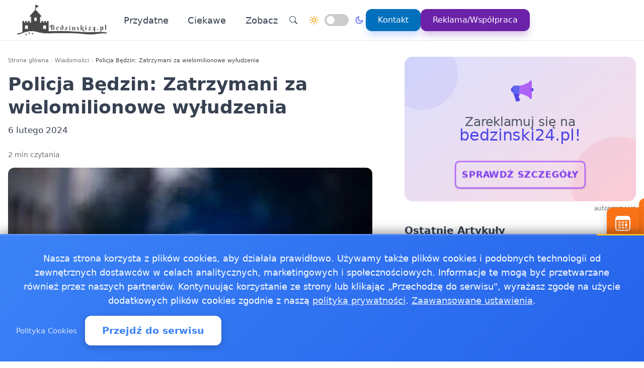

--- FILE ---
content_type: text/html
request_url: https://bedzinski24.pl/20240206596929/policja-bedzin-zatrzymani-za-wielomilionowe-wyludzenia
body_size: 17352
content:
<!doctype html><html lang="pl" dir="ltr" data-theme="light"><head><meta charset="utf-8"><meta name="viewport" content="width=device-width,initial-scale=1"><script>(function(){try{var e,i=window.location&&window.location.search?window.location.search:"",n=window.location&&window.location.hostname?window.location.hostname:"",s=i.indexOf("debug=1")!==-1,o=n.indexOf("staging")!==-1,t=s||o;window.__debug=t,!t&&window.console&&(e=function(){},window.console.log=e,window.console.info=e,window.console.debug=e,window.console.warn=e)}catch{}})()</script><meta name="robots" content="index, follow"><meta property="og:locale" content="pl_PL"><meta property="og:type" content="article"><meta property="og:title" content="Policja Będzin: Zatrzymani za wielomilionowe wyłudzenia"><meta property="og:description" content="Cztery osoby w rękach sprawiedliwości sąd reaguje na gigantyczne oszustwo finansowe. Lokalna społeczność wstrząśnięta działaniami karuzeli finansowej, która wyłudziła ogromne sumy od mieszkańców województwa śląskiego."><meta property="og:image" content="https://bedzinski24.pl/images/policjaimg/webp/105.webp"><meta property="og:image:alt" content="Policja Będzin: Zatrzymani za wielomilionowe wyłudzenia"><meta property="og:image:width" content="720"><meta property="og:image:height" content="445"><meta property="og:url" content="https://bedzinski24.pl/20240206596929/policja-bedzin-zatrzymani-za-wielomilionowe-wyludzenia"><meta property="og:site_name" content="Bedzinski24 - Wiadomości, informacje, aktualności dla Będzina – bedzinski24.pl"><meta property="fb:app_id" content="2240765769726296"><meta property="article:author" content="Redakcja bedzinski24.pl"><meta property="article:published_time" content="2024-02-06T11:31:07+03:00"><meta name="twitter:card" content="summary_large_image"><meta name="twitter:title" content="Policja Będzin: Zatrzymani za wielomilionowe wyłudzenia | Bedzinski24 - Wiadomości, informacje, aktualności dla Będzina – bedzinski24.pl"><meta name="twitter:description" content="Cztery osoby w rękach sprawiedliwości sąd reaguje na gigantyczne oszustwo finansowe. Lokalna społeczność wstrząśnięta działaniami karuzeli finansowej, która wyłudziła ogromne sumy od mieszkańców województwa śląskiego."><meta name="twitter:image" content="https://bedzinski24.pl/images/policjaimg/webp/105.webp"><link rel="canonical" href="https://bedzinski24.pl/20240206596929/policja-bedzin-zatrzymani-za-wielomilionowe-wyludzenia"><script>window.dataLayer=window.dataLayer||[];function gtag(){dataLayer.push(arguments)}window.gtag=gtag,gtag("consent","default",{ad_storage:"denied",analytics_storage:"denied",ad_user_data:"denied",ad_personalization:"denied",wait_for_update:500})</script><title>Policja Będzin: Zatrzymani za wielomilionowe wyłudzenia | Bedzinski24 - Wiadomości, informacje, aktualności dla Będzina – bedzinski24.pl</title>
<meta name="description" content="Cztery osoby w rękach sprawiedliwości sąd reaguje na gigantyczne oszustwo finansowe. Lokalna społeczność wstrząśnięta działaniami karuzeli finansowej, która wyłudziła ogromne sumy od mieszkańców województwa śląskiego."><link rel="preconnect" href="https://fonts.googleapis.com"><link rel="preconnect" href="https://fonts.gstatic.com" crossorigin><link rel="preload" href="https://fonts.googleapis.com/css2?family=Caveat:wght@400..700&display=swap" as="style" onload='this.onload=null,this.rel="stylesheet"'><noscript><link href="https://fonts.googleapis.com/css2?family=Caveat:wght@400..700&display=swap" rel="stylesheet"></noscript><link rel="stylesheet" href="/css/bundle.css"><script defer src="/js/events-calendar.js"></script><link rel="icon" type="image/svg+xml" href="/favicon.svg"><link rel="icon" type="image/x-icon" href="/favicon.ico"><link rel="icon" type="image/png" sizes="16x16" href="/favicon.png"><link rel="icon" type="image/png" sizes="32x32" href="/favicon-32.png"><link rel="icon" type="image/png" sizes="64x64" href="/favicon-64.png"></head><body class="bg-white text-zinc-800 antialiased"><a href="#main-content" class="skip-link sr-only focus:not-sr-only focus:absolute focus:top-4 focus:left-4 bg-blue-600 text-white px-4 py-2 rounded z-50">Przejdź do treści głównej</a><header class="glass-effect border-b sticky top-0 z-50 shadow-lg shadow-blue-500/5 transition-all duration-300"><div class="max-w-7xl mx-auto px-4 md:px-6 lg:px-8"><div class="mobile-header lg:flex items-center h-20"><div class="mobile-left flex items-center lg:hidden"><button class="toggle-button flex items-center p-2 rounded-lg hover:bg-zinc-100 bg-zinc-50 border border-zinc-200" onclick=toggleMenu() data-target="mobileMenu" aria-label="Otwórz menu nawigacyjne"><svg width="20" height="20" fill="currentcolor" viewBox="0 0 16 16"><path fill-rule="evenodd" d="M2.5 12a.5.5.0 01.5-.5h10a.5.5.0 010 1H3a.5.5.0 01-.5-.5zm0-4a.5.5.0 01.5-.5h10a.5.5.0 010 1H3A.5.5.0 012.5 8zm0-4a.5.5.0 01.5-.5h10a.5.5.0 010 1H3A.5.5.0 012.5 4z"/></svg></button></div><div class="mobile-center flex items-center justify-center lg:relative lg:flex-1 lg:justify-start"><a href="https://bedzinski24.pl/" class="flex items-center group"><img src="/logo-bedzinski24.png" alt="Wiadomości Będzin" class="header-logo"></a></div><nav class="hidden lg:flex items-center space-x-6"><a href="/kategorie/przydatne" class="nav-link">Przydatne
</a><a href="/kategorie/ciekawe" class="nav-link">Ciekawe</a><div class="dropdown" style="position:relative"><a href="#" class="nav-link flex items-center">Zobacz<svg class="dropdown-arrow w-4 h-4 ml-1" fill="none" stroke="currentcolor" viewBox="0 0 24 24"><path stroke-linecap="round" stroke-linejoin="round" stroke-width="2" d="M19 9l-7 7-7-7"/></svg></a><div class="dropdown-content"><a href="/20171123106200/jakosc-powietrza-bedzin-sprawdz-powietrze-w-bedzinie" class="dropdown-item" title="Jakość powietrza Będzin - sprawdź powietrze w Będzinie">Jakość powietrza Będzin - sprawdź powietrze w Będzinie
</a><a href="/20180409106206/pogoda-ostrzezenia-meteo-burze-bedzin" class="dropdown-item" title="Pogoda, ostrzeżenia meteo, burze Będzin">Pogoda, ostrzeżenia meteo, burze Będzin
</a><a href="/20181218151888/praca-bedzin" class="dropdown-item" title="Praca Będzin - ogłoszenia pracy w Będzinie">Praca Będzin - ogłoszenia pracy w Będzinie
</a><a href="/20250213598792/gdzie-znalezc-apteke-calodobowa-w-bedzinie-sprawdz-dyzury" class="dropdown-item" title="Gdzie znaleźć aptekę całodobową w Będzinie? Sprawdź dyżury!">Gdzie znaleźć aptekę całodobową w Będzinie? Sprawdź dyżury!
</a><a href="/20241022598606/pszok-bedzin-przewodnik-po-selektywnej-zbiorce-odpadow-w-miescie" class="dropdown-item" title="PSZOK Będzin  przewodnik po selektywnej zbiórce odpadów w mieście">PSZOK Będzin przewodnik po selektywnej zbiórce odpadów w …</a></div></div><div class="flex items-center gap-4 ml-8 pl-8 border-l border-zinc-200"><button class="toggle-button w-10 h-10 rounded-full bg-white hover:bg-zinc-200 flex items-center justify-center" onclick='window.location.href="/search/?q="+encodeURIComponent(document.getElementById("search-input-header")?.value||"")' aria-label="Wyszukaj"><svg width="16" height="16" fill="currentcolor" viewBox="0 0 16 16"><path d="M11.742 10.344a6.5 6.5.0 10-1.397 1.398h-.001c.03.04.062.078.098.115l3.85 3.85a1 1 0 001.415-1.414l-3.85-3.85a1.007 1.007.0 00-.115-.1zM12 6.5a5.5 5.5.0 11-11 0 5.5 5.5.0 0111 0z"/></svg></button><div class="theme-switch-wrapper flex items-center desktop-theme-switch"><span class="theme-switch-icon light-icon"><svg width="18" height="18" viewBox="0 0 24 24" fill="none" stroke="currentcolor" stroke-width="2" stroke-linecap="round" stroke-linejoin="round" class="sun-icon"><circle cx="12" cy="12" r="5"/><line x1="12" y1="1" x2="12" y2="3"/><line x1="12" y1="21" x2="12" y2="23"/><line x1="4.22" y1="4.22" x2="5.64" y2="5.64"/><line x1="18.36" y1="18.36" x2="19.78" y2="19.78"/><line x1="1" y1="12" x2="3" y2="12"/><line x1="21" y1="12" x2="23" y2="12"/><line x1="4.22" y1="19.78" x2="5.64" y2="18.36"/><line x1="18.36" y1="5.64" x2="19.78" y2="4.22"/></svg>
</span><label class="theme-switch mx-2" for="theme-checkbox-desktop"><input type="checkbox" id="theme-checkbox-desktop" class="theme-toggle" aria-label="Przełącz między trybem jasnym a ciemnym" role="switch">
<span class="slider round" aria-hidden="true"></span>
</label><span class="theme-switch-icon dark-icon"><svg width="18" height="18" viewBox="0 0 24 24" fill="none" stroke="currentcolor" stroke-width="2" stroke-linecap="round" stroke-linejoin="round" class="moon-icon"><path d="M21 12.79A9 9 0 1111.21 3 7 7 0 0021 12.79z"/></svg></span></div><a href="/kontakt" class="btn-primary flex items-center space-x-2"><span>Kontakt</span>
</a><a href="/reklama-wspolpraca" class="btn-reklama flex items-center space-x-2"><span>Reklama/Współpraca</span></a></div></nav><div class="mobile-right flex items-center space-x-2 lg:hidden"><a href="https://www.facebook.com/bedzinski24" target="_blank" rel="nofollow noopener external" class="fb-mobile-icon" aria-label="Facebook"><svg viewBox="0 0 24 24" width="20" height="20"><path d="M22 12a10 10 0 10-11.5 9.9v-7h-2v-3h2V9.6c0-2.1 1.3-3.7 3.6-3.7 1 0 2 .08 2 .08v2.2h-1.2c-1.2.0-1.6.75-1.6 1.5V12H16l-.43 3H13.3v7A10 10 0 0022 12z"/></svg>
</a><a href="/wydarzenie/" class="events-mobile-icon" aria-label="Wydarzenia"><svg viewBox="0 0 32 32" width="20" height="20"><g fill="currentcolor"><path d="M7.3 12.2a.7.7.0 01.7-.7h2.8a.7.7.0 01.7.7v2.6a.7.7.0 01-.7.7H8a.7.7.0 01-.7-.7v-2.6zm1 .3v2h2.2v-2H8.3zM8 17a.7.7.0 00-.7.7v2.6a.7.7.0 00.7.7h2.8a.7.7.0 00.7-.7v-2.6a.7.7.0 00-.7-.7H8zm.3 3v-2h2.2v2H8.3zm-1 3.1a.7.7.0 01.7-.7h2.8a.7.7.0 01.7.7v2.6a.7.7.0 01-.7.7H8a.7.7.0 01-.7-.7v-2.6zm1 .3v2h2.2v-2H8.3zm6.3-11.9a.7.7.0 00-.7.7v2.6a.7.7.0 00.7.7h2.8a.7.7.0 00.7-.7v-2.6a.7.7.0 00-.7-.7h-2.8zm.3 3v-2h2.2v2h-2.2zm-1 3.2a.7.7.0 01.7-.7h2.8a.7.7.0 01.7.7v2.6a.7.7.0 01-.7.7h-2.8a.7.7.0 01-.7-.7v-2.6zm1 .3v2h2.2v-2h-2.2zm-.3 4.4a.7.7.0 00-.7.7v2.6a.7.7.0 00.7.7h2.8a.7.7.0 00.7-.7v-2.6a.7.7.0 00-.7-.7h-2.8zm.3 3v-2h2.2v2h-2.2zm5.6-13.2a.7.7.0 01.7-.7H24a.7.7.0 01.7.7v2.6a.7.7.0 01-.7.7h-2.8a.7.7.0 01-.7-.7v-2.6zm1 .3v2h2.2v-2h-2.2zm-.3 9.9a.7.7.0 00-.7.7v2.6a.7.7.0 00.7.7H24a.7.7.0 00.7-.7v-2.6a.7.7.0 00-.7-.7h-2.8zm.3 3v-2h2.2v2h-2.2zm-.3-8.4a.7.7.0 00-.7.7v2.6a.7.7.0 00.7.7H24a.7.7.0 00.7-.7v-2.6A.7.7.0 0024 17h-2.8z"/><path d="M1.003 7A6.2 6.2.0 017.2 1h17.6a6.2 6.2.0 016.197 6H31v17.8A6.2 6.2.0 0124.8 31H7.2A6.2 6.2.0 011 24.8V7h.003zM3 9v15.8A4.2 4.2.0 007.2 29h17.6a4.2 4.2.0 004.2-4.2V9H3z"/></g></svg></a></div></div></div><div id="mobileMenu" class="lg:hidden hidden bg-white border-t dark:bg-gray-800 dark:border-gray-700"><div class="max-w-7xl mx-auto px-4 py-4"><div class="flex items-center justify-center mb-4 pb-4 border-b border-zinc-200 dark:border-zinc-700"><div class="theme-switch-wrapper flex items-center"><span class="theme-switch-icon light-icon text-sm"><svg width="16" height="16" viewBox="0 0 24 24" fill="none" stroke="currentcolor" stroke-width="2" stroke-linecap="round" stroke-linejoin="round" class="sun-icon"><circle cx="12" cy="12" r="5"/><line x1="12" y1="1" x2="12" y2="3"/><line x1="12" y1="21" x2="12" y2="23"/><line x1="4.22" y1="4.22" x2="5.64" y2="5.64"/><line x1="18.36" y1="18.36" x2="19.78" y2="19.78"/><line x1="1" y1="12" x2="3" y2="12"/><line x1="21" y1="12" x2="23" y2="12"/><line x1="4.22" y1="19.78" x2="5.64" y2="18.36"/><line x1="18.36" y1="5.64" x2="19.78" y2="4.22"/></svg>
</span><label class="theme-switch mx-2" for="theme-checkbox-mobile"><input type="checkbox" id="theme-checkbox-mobile" class="theme-toggle" aria-label="Przełącz między trybem jasnym a ciemnym" role="switch">
<span class="slider round" aria-hidden="true"></span>
</label><span class="theme-switch-icon dark-icon text-sm"><svg width="16" height="16" viewBox="0 0 24 24" fill="none" stroke="currentcolor" stroke-width="2" stroke-linecap="round" stroke-linejoin="round" class="moon-icon"><path d="M21 12.79A9 9 0 1111.21 3 7 7 0 0021 12.79z"/></svg></span></div></div><nav class="flex flex-col space-y-2"><a href="/kategorie/przydatne" class="px-4 py-2 rounded-xl text-zinc-700 hover:bg-zinc-100 dark:text-zinc-300 dark:hover:bg-zinc-700">Przydatne
</a><a href="/kategorie/ciekawe" class="px-4 py-2 rounded-xl text-zinc-700 hover:bg-zinc-100 dark:text-zinc-300 dark:hover:bg-zinc-700">Ciekawe</a><div class="dropdown"><a href="#" class="px-4 py-2 rounded-xl text-zinc-700 hover:bg-zinc-100 dark:text-zinc-300 dark:hover:bg-zinc-700 flex items-center justify-between">Zobacz<svg class="dropdown-arrow-mobile w-3 h-3" fill="none" stroke="currentcolor" viewBox="0 0 24 24" style="width:15px"><path stroke-linecap="round" stroke-linejoin="round" stroke-width="2" d="M19 9l-7 7-7-7" style="width:15px;height:1px"/></svg></a><div class="dropdown-content dark:bg-gray-800"><a href="/20171123106200/jakosc-powietrza-bedzin-sprawdz-powietrze-w-bedzinie" class="dropdown-item dark:text-zinc-300 dark:hover:bg-zinc-700" title="Jakość powietrza Będzin - sprawdź powietrze w Będzinie">Jakość powietrza Będzin - sprawdź powietrze w Będzinie
</a><a href="/20180409106206/pogoda-ostrzezenia-meteo-burze-bedzin" class="dropdown-item dark:text-zinc-300 dark:hover:bg-zinc-700" title="Pogoda, ostrzeżenia meteo, burze Będzin">Pogoda, ostrzeżenia meteo, burze Będzin
</a><a href="/20181218151888/praca-bedzin" class="dropdown-item dark:text-zinc-300 dark:hover:bg-zinc-700" title="Praca Będzin - ogłoszenia pracy w Będzinie">Praca Będzin - ogłoszenia pracy w Będzinie
</a><a href="/20250213598792/gdzie-znalezc-apteke-calodobowa-w-bedzinie-sprawdz-dyzury" class="dropdown-item dark:text-zinc-300 dark:hover:bg-zinc-700" title="Gdzie znaleźć aptekę całodobową w Będzinie? Sprawdź dyżury!">Gdzie znaleźć aptekę całodobową w Będzinie? Sprawdź dyżury!
</a><a href="/20241022598606/pszok-bedzin-przewodnik-po-selektywnej-zbiorce-odpadow-w-miescie" class="dropdown-item dark:text-zinc-300 dark:hover:bg-zinc-700" title="PSZOK Będzin  przewodnik po selektywnej zbiórce odpadów w mieście">PSZOK Będzin przewodnik po selektywnej zbiórce odpadów w …</a></div></div><div class="flex flex-col mt-4 pt-4 border-t border-zinc-200 dark:border-zinc-700"><button class="toggle-button w-full px-4 py-2 rounded-xl bg-zinc-100 hover:bg-zinc-200 dark:bg-zinc-700 dark:hover:bg-zinc-600 dark:text-zinc-300 text-left flex items-center mb-2" onclick='window.location.href="/search/"' aria-label="Wyszukaj">
<svg width="16" height="16" fill="currentcolor" viewBox="0 0 16 16" class="mr-2"><path d="M11.742 10.344a6.5 6.5.0 10-1.397 1.398h-.001c.03.04.062.078.098.115l3.85 3.85a1 1 0 001.415-1.414l-3.85-3.85a1.007 1.007.0 00-.115-.1zM12 6.5a5.5 5.5.0 11-11 0 5.5 5.5.0 0111 0z"/></svg>
Wyszukaj
</button>
<a href="/kontakt" class="w-full px-4 py-2 rounded-xl bg-blue-500 text-white hover:bg-blue-600 dark:bg-blue-600 dark:hover:bg-blue-700 text-center mb-2">Kontakt
</a><a href="/reklama-wspolpraca" class="w-full px-4 py-2 rounded-xl bg-purple-600 text-white hover:bg-purple-700 dark:bg-purple-600 dark:hover:bg-purple-700 text-center mt-1">Reklama/Współpraca</a></div></nav></div></div></header><script>function toggleMenu(){const e=document.getElementById("mobileMenu");e&&e.classList.toggle("hidden")}window.addEventListener("resize",function(){const e=document.getElementById("mobileMenu");e&&window.innerWidth>=1030&&e.classList.add("hidden")})</script><main id="main-content" class="container mx-auto px-4 py-8 md:py-12 max-w-7xl"><div class="single-page-layout mb-14"><article class="prose md:prose-lg break-words article-content" style="overflow-wrap:break-word;word-wrap:break-word;word-break:break-word"><header class="not-prose mb-6"><script type="application/ld+json">{"@context":"https://schema.org","@type":"BreadcrumbList","itemListElement":[{"@type":"ListItem","position":1,"name":"Strona główna","item":"https://bedzinski24.pl/"},{"@type":"ListItem","position":2,"name":"Wiadomości","item":"https://bedzinski24.pl/kategorie/news"},{"@type":"ListItem","position":3,"name":"Policja Będzin: Zatrzymani za wielomilionowe wyłudzenia","item":"https://bedzinski24.pl/20240206596929/policja-bedzin-zatrzymani-za-wielomilionowe-wyludzenia"}]}</script><nav aria-label="Breadcrumb" class="seo-breadcrumb"><ol><li><a href="https://bedzinski24.pl/">Strona główna</a></li><li class="seo-breadcrumb-item"><a href="https://bedzinski24.pl/kategorie/news">Wiadomości</a></li><li class="seo-breadcrumb-item"><span class="seo-breadcrumb-current" aria-current="page">Policja Będzin: Zatrzymani za wielomilionowe wyłudzenia</span></li></ol></nav><h1 class="text-4xl font-bold leading-normal title-with-emphasis">Policja Będzin: Zatrzymani za wielomilionowe wyłudzenia</h1><div class="my-2"><time datetime="2024-02-06T11:31:07+03:00">6 lutego 2024</time></div></header><div class="mt-6 text-sm text-zinc-500">2 min czytania</div><figure class="rounded-xl my-4 article-main-image"><img class="rounded-lg w-full max-w-full h-auto" src="/images/policjaimg/webp/105.webp" alt="Policja Będzin: Zatrzymani za wielomilionowe wyłudzenia" width="720" height="450" loading="eager" decoding="async" fetchpriority="high"></figure><div class="mb-6"><p><strong>Cztery osoby w rękach sprawiedliwości sąd reaguje na gigantyczne oszustwo finansowe. Lokalna społeczność wstrząśnięta działaniami karuzeli finansowej, która wyłudziła ogromne sumy od mieszkańców województwa śląskiego. Szokująca sprawność działania grupy przestępczej pod przykrywką doradztwa finansowego.</strong></p><ul><li>Spektakularna akcja policji przeciwko oszustom finansowym.</li><li>Wyłudzenia finansowe na ogromną skalę - straty idące w miliony.</li><li>W organizację przestępstw zamieszana była 46-latka, która podawała się za doradcę finansowego.</li><li>Sądownictwo zastosowało surowe środki zapobiegawcze.</li><li>Zachęta do zgłaszania się potencjalnych pokrzywdzonych przez oszustów finansowych.</li></ul><p>Mieszkańcy województwa śląskiego muszą zmagać się z konsekwencjami działań szczególnie przebiegłej grupy oszustów, która pod pozorem pomnażania oszczędności, wyłudzała od nich pieniądze. W wyniku ostrożnej pracy śledczej będzińskiej komendy, cztery osoby uwikłane w proceder działań o charakterze karuzeli finansowej zostały zatrzymane. Skala oszustwa jest zatrważająca wstępne szacunki wskazują na możliwość strat sięgających kilkudziesięciu milionów złotych.</p><p>Wyłudzenia te, jak wskazują dotychczasowe ustalenia, rozpoczęły się już w 2019 roku. Grupę przestępczą miała kierować 46-letnia doradca finansowy z Sosnowca, która wykorzystując zaufanie ofiar, składała obietnice atrakcyjnych inwestycji. W rzeczywistości, zebrane pieniądze były przekształcane w luksusowe dobra oraz przedmioty utrudniające odzyskanie środków przez pokrzywdzonych.</p><p>Operacja zatrzymania sprawców była skomplikowana i wymagała zaangażowania 24 funkcjonariuszy z różnych pionów, przy wsparciu policyjnych jednostek z Katowic i Częstochowy, a także asysty Krajowej Administracji Skarbowej z Rzeszowa oraz Zakładu Karnego w Wojkowicach z psami tropiącymi. Efektem tych działań było zabezpieczenie dowodów w postaci gotówki, luksusowych samochodów, urządzeń elektronicznych oraz narkotyków.</p><p>Po przedstawieniu sprawy w Prokuraturze Okręgowej w Sosnowcu, podejrzanym postawiono łącznie 20 zarzutów. Sąd Rejonowy w Sosnowcu zastosował przeciwko 46-letniej kobiecie tymczasowe aresztowanie. Pozostali członkowie grupy zostali objęci dozorem, zakazem kontaktów i opuszczania kraju, a wobec jednej z osób zastosowano również poręczenie majątkowe. Za swoje czyny oszuści mogą spędzić w więzieniu nawet 15 lat.</p><p>Ogłaszając informację o zatrzymaniań, służby apelują do wszystkich, którzy mogli paść ofiarą omawianej karuzeli finansowej, aby niezwłocznie zgłaszali się do odpowiednich instytucji. Każdy przypadek może przyczynić się do lepszego zrozumienia mechanizmu działania grupy i zwiększyć szanse na odzyskanie utraconych środków.</p><p>Opierając się na: Policja Będzin</p></div><div class="border-l-4 border-zinc-300 pl-4 py-3 bg-zinc-50 mb-6 italic rounded-r-lg"><p class="text-base text-zinc-700">Autor: <span class="font-semibold">krystian</span></p></div><div class="post-sections flex flex-col gap-4 md:gap-6"><div class="order-1 md:order-1"><div class="share-buttons"><span class="share-label">Udostępnij:</span><div class="share-icons"><a href="https://www.facebook.com/sharer/sharer.php?u=https%3a%2f%2fbedzinski24.pl%2f20240206596929%2fpolicja-bedzin-zatrzymani-za-wielomilionowe-wyludzenia" target="_blank" rel="nofollow noopener" class="share-icon facebook" aria-label="Udostępnij na Facebook"><svg viewBox="0 0 24 24" fill="currentcolor" width="18" height="18"><path d="M12 2.04c-5.5.0-10 4.49-10 10.02.0 5 3.66 9.15 8.44 9.9v-7H7.9v-2.9h2.54V9.85c0-2.51 1.49-3.89 3.78-3.89 1.09.0 2.23.19 2.23.19v2.47h-1.26c-1.24.0-1.63.77-1.63 1.56v1.88h2.78l-.45 2.9h-2.33v7a10 10 0 008.44-9.9c0-5.53-4.5-10.02-10-10.02z"/></svg>
</a><a href="https://wa.me/?text=Policja%20B%c4%99dzin%3a%20Zatrzymani%20za%20wielomilionowe%20wy%c5%82udzenia%20https%3a%2f%2fbedzinski24.pl%2f20240206596929%2fpolicja-bedzin-zatrzymani-za-wielomilionowe-wyludzenia" target="_blank" rel="nofollow noopener" class="share-icon whatsapp" aria-label="Udostępnij przez WhatsApp"><svg viewBox="0 0 24 24" fill="currentcolor" width="18" height="18"><path d="M17.472 14.382c-.297-.149-1.758-.867-2.03-.967-.273-.099-.471-.148-.67.15-.197.297-.767.966-.94 1.164-.173.199-.347.223-.644.075-.297-.15-1.255-.463-2.39-1.475-.883-.788-1.48-1.761-1.653-2.059-.173-.297-.018-.458.13-.606.134-.133.298-.347.446-.52.149-.174.198-.298.298-.497.099-.198.05-.371-.025-.52-.075-.149-.669-1.612-.916-2.207-.242-.579-.487-.5-.669-.51-.173-.008-.371-.01-.57-.01-.198.0-.52.074-.792.372-.272.297-1.04 1.016-1.04 2.479.0 1.462 1.065 2.875 1.213 3.074.149.198 2.096 3.2 5.077 4.487.709.306 1.262.489 1.694.625.712.227 1.36.195 1.871.118.571-.085 1.758-.719 2.006-1.413.248-.694.248-1.289.173-1.413-.074-.124-.272-.198-.57-.347m-5.421 7.403h-.004a9.87 9.87.0 01-5.031-1.378l-.361-.214-3.741.982.998-3.648-.235-.374a9.86 9.86.0 01-1.51-5.26c.001-5.45 4.436-9.884 9.888-9.884 2.64.0 5.122 1.03 6.988 2.898a9.825 9.825.0 012.893 6.994c-.003 5.45-4.437 9.884-9.885 9.884m8.413-18.297A11.815 11.815.0 0012.05.0C5.495.0.16 5.335.157 11.892c0 2.096.547 4.142 1.588 5.945L.057 24l6.305-1.654a11.882 11.882.0 005.683 1.448h.005c6.554.0 11.89-5.335 11.893-11.893a11.821 11.821.0 00-3.48-8.413z"/></svg>
</a><button class="share-icon copy-link" data-url="https://bedzinski24.pl/20240206596929/policja-bedzin-zatrzymani-za-wielomilionowe-wyludzenia" id="copy-link-button" aria-label="Kopiuj link">
<svg viewBox="0 0 24 24" fill="currentcolor" width="18" height="18"><path d="M3.9 12c0-1.71 1.39-3.1 3.1-3.1h4V7H7c-2.76.0-5 2.24-5 5s2.24 5 5 5h4v-1.9H7c-1.71.0-3.1-1.39-3.1-3.1zM8 13h8v-2H8v2zm9-6h-4v1.9h4c1.71.0 3.1 1.39 3.1 3.1s-1.39 3.1-3.1 3.1h-4V17h4c2.76.0 5-2.24 5-5s-2.24-5-5-5z"/></svg>
</button>
<a href="/cdn-cgi/l/email-protection#[base64]" rel="nofollow" class="share-icon email" aria-label="Udostępnij przez email"><svg viewBox="0 0 24 24" fill="currentcolor" width="18" height="18"><path d="M20 4H4c-1.1.0-1.99.9-1.99 2L2 18c0 1.1.9 2 2 2h16c1.1.0 2-.9 2-2V6c0-1.1-.9-2-2-2zm0 4-8 5-8-5V6l8 5 8-5v2z"/></svg></a></div><div id="copy-notification" class="copy-notification">Link skopiowany do schowka!</div></div><script data-cfasync="false" src="/cdn-cgi/scripts/5c5dd728/cloudflare-static/email-decode.min.js"></script><script>document.addEventListener("DOMContentLoaded",function(){const e=document.getElementById("copy-link-button"),t=document.getElementById("copy-notification");e&&e.addEventListener("click",function(){const s="https://bedzinski24.pl/20240206596929/policja-bedzin-zatrzymani-za-wielomilionowe-wyludzenia",n=document.createElement("input");n.value=s,document.body.appendChild(n),n.select();try{const n=document.execCommand("copy");n&&(t.classList.add("show"),e.innerHTML=`
            <svg xmlns="http://www.w3.org/2000/svg" viewBox="0 0 24 24" fill="currentColor" width="18" height="18">
              <path d="M9 16.17L4.83 12l-1.42 1.41L9 19 21 7l-1.41-1.41L9 16.17z"/>
            </svg>
          `,setTimeout(function(){t.classList.remove("show"),e.innerHTML=`
              <svg xmlns="http://www.w3.org/2000/svg" viewBox="0 0 24 24" fill="currentColor" width="18" height="18">
                <path d="M3.9 12c0-1.71 1.39-3.1 3.1-3.1h4V7H7c-2.76 0-5 2.24-5 5s2.24 5 5 5h4v-1.9H7c-1.71 0-3.1-1.39-3.1-3.1zM8 13h8v-2H8v2zm9-6h-4v1.9h4c1.71 0 3.1 1.39 3.1 3.1s-1.39 3.1-3.1 3.1h-4V17h4c2.76 0 5-2.24 5-5s-2.24-5-5-5z"/>
              </svg>
            `},2e3))}catch(e){console.error("Nie udało się skopiować tekstu: ",e)}document.body.removeChild(n),navigator.clipboard&&navigator.clipboard.writeText(s).catch(e=>{console.error("Nie udało się skopiować tekstu: ",e)})})})</script></div><footer id="post-footer" class="post-section order-2 md:order-5 not-prose mt-0 md:mt-0 border-t pt-4"><div id="related-post" class="mt-4 md:mt-6"><h2 class="text-xl md:text-2xl font-bold mb-4 md:mb-6">Zobacz też:</h2><div class="space-y-0"><article class="news-list-item group border-b border-zinc-200 dark:border-zinc-700 pb-4 mb-4 last:border-b-0 last:mb-0"><a href="/20260108657303/autobusy-61-800-i-814-wracaja-na-stale-trasy-po-remoncie-ulicy-wiejskiej" class="flex mobile-list-link hover:no-underline" aria-label="Autobusy 61, 800 i 814 wracają na stałe trasy po remoncie ulicy Wiejskiej"><figure class="flex-shrink-0 mobile-list-image overflow-hidden"><img class="object-cover group-hover:scale-105 transition duration-300" src="/images/bedzinimg/webp/13.webp" alt="Autobusy 61, 800 i 814 wracają na stałe trasy po remoncie ulicy Wiejskiej" width="100" height="62" loading="lazy" decoding="async"></figure><div class="flex-1 min-w-0 flex flex-col justify-center"><time class="text-xs text-zinc-500 dark:text-zinc-400 mb-1"><time datetime="2026-01-08T02:09:00+01:00">8 stycznia 2026</time></time><h3 class="text-base font-bold text-zinc-800 dark:text-zinc-200 group-hover:text-blue-600 dark:group-hover:text-blue-400 transition-colors line-clamp-2 leading-tight mb-1">Autobusy 61, 800 i 814 wracają na stałe trasy po remoncie ulicy Wiejskiej</h3><p class="text-sm text-zinc-600 dark:text-zinc-400 line-clamp-2 leading-snug">W Czeladzi skończyły się prace przy przebudowie jednej z ważniejszych ulic - pasażerowie odczują to w kursach …</p></div></a></article><article class="news-list-item group border-b border-zinc-200 dark:border-zinc-700 pb-4 mb-4 last:border-b-0 last:mb-0"><a href="/20260112463285/tydzien-pelen-kultury-i-sportu-co-warto-zobaczyc-w-czeladzi" class="flex mobile-list-link hover:no-underline" aria-label="Tydzień pełen kultury i sportu - co warto zobaczyć w Czeladzi"><figure class="flex-shrink-0 mobile-list-image overflow-hidden"><img class="object-cover group-hover:scale-105 transition duration-300" src="/images/bedzinimg/webp/11.webp" alt="Tydzień pełen kultury i sportu - co warto zobaczyć w Czeladzi" width="100" height="62" loading="lazy" decoding="async"></figure><div class="flex-1 min-w-0 flex flex-col justify-center"><time class="text-xs text-zinc-500 dark:text-zinc-400 mb-1"><time datetime="2026-01-12T00:31:00+01:00">12 stycznia 2026</time></time><h3 class="text-base font-bold text-zinc-800 dark:text-zinc-200 group-hover:text-blue-600 dark:group-hover:text-blue-400 transition-colors line-clamp-2 leading-tight mb-1">Tydzień pełen kultury i sportu - co warto zobaczyć w Czeladzi</h3><p class="text-sm text-zinc-600 dark:text-zinc-400 line-clamp-2 leading-snug">W Czeladzi nadchodzą dni pełne spotkań, muzyki i filmów - od warsztatów rękodzielniczych po turniej sportowy. Miejskie …</p></div></a></article><article class="news-list-item group border-b border-zinc-200 dark:border-zinc-700 pb-4 mb-4 last:border-b-0 last:mb-0"><a href="/20260109474097/muzyka-i-tance-na-rynku-slawkow-powital-nowy-rok-przy-orkiestrze-i-dyskotece" class="flex mobile-list-link hover:no-underline" aria-label="Muzyka i tańce na rynku - Sławków powitał nowy rok przy orkiestrze i dyskotece"><figure class="flex-shrink-0 mobile-list-image overflow-hidden"><img class="object-cover group-hover:scale-105 transition duration-300" src="/images/bedzinimg/webp/03.webp" alt="Muzyka i tańce na rynku - Sławków powitał nowy rok przy orkiestrze i dyskotece" width="100" height="62" loading="lazy" decoding="async"></figure><div class="flex-1 min-w-0 flex flex-col justify-center"><time class="text-xs text-zinc-500 dark:text-zinc-400 mb-1"><time datetime="2026-01-09T00:58:00+01:00">9 stycznia 2026</time></time><h3 class="text-base font-bold text-zinc-800 dark:text-zinc-200 group-hover:text-blue-600 dark:group-hover:text-blue-400 transition-colors line-clamp-2 leading-tight mb-1">Muzyka i tańce na rynku - Sławków powitał nowy rok przy orkiestrze i dyskotece</h3><p class="text-sm text-zinc-600 dark:text-zinc-400 line-clamp-2 leading-snug">Rynek w Sławkowie przemienił się w przestrzeń spotkań i świątecznych dźwięków – od łagodnych melodii po nocne, taneczne …</p></div></a></article></div></div></footer><div class="order-3 md:order-3"><nav class="flex flex-col md:flex-row gap-4 my-8 not-prose"><a href="/20240202596755/powiat-bedzinski-najmlodsi-mieszkancy-powiatu-bedzinskiego-odwiedzili-starostwo" title="Powiat Będziński: Najmłodsi mieszkańcy Powiatu Będzińskiego odwiedzili Starostwo!" class="flex-1 group block"><div class="bg-zinc-100 hover:bg-blue-50 rounded-xl p-4 transition-all duration-300 border border-zinc-200 hover:border-blue-200"><div class="flex items-center text-sm text-zinc-500 mb-2"><span class="group-hover:text-blue-500 transition-colors duration-300">&lt;&lt; Poprzedni</span></div><span class="font-medium group-hover:text-blue-600 transition-colors duration-300">Powiat Będziński: Najmłodsi mieszkańcy Powiatu Będzińskiego odwiedzili Starostwo!</span></div></a><a href="/20240206596967/publiczna-biblioteka-bedzin-biblioferie-biblioteczny-znicz-olimpijski" title="Publiczna biblioteka Będzin: Biblioferie - Biblioteczny znicz olimpijski" class="flex-1 group block"><div class="bg-zinc-100 hover:bg-blue-50 rounded-xl p-4 transition-all duration-300 border border-zinc-200 hover:border-blue-200 text-right"><div class="flex items-center justify-end text-sm text-zinc-500 mb-2"><span class="group-hover:text-blue-500 transition-colors duration-300">Następny >></span></div><span class="font-medium group-hover:text-blue-600 transition-colors duration-300">Publiczna biblioteka Będzin: Biblioferie - Biblioteczny znicz olimpijski</span></div></a></nav></div><div class="order-4 md:order-2"><section class="social-follow-banner" aria-label="Obserwuj nas na Facebooku"><a href="https://www.facebook.com/bedzinski24" target="_blank" rel="nofollow noopener external" class="social-follow-link"><img src="/banners/facebook_banner_min.png" data-src="/banners/facebook_banner_min.png" alt="Facebook" width="64" height="64" loading="lazy" decoding="async"><div class="social-follow-text"><div class="social-follow-title">Nie przegap wiadomości z Będzina i okolic - obserwuj nas na Facebooku!</div></div></a></section></div></div><script type="application/ld+json">{"@context":"https://schema.org","@type":"NewsArticle","headline":"Policja Będzin: Zatrzymani za wielomilionowe wyłudzenia","description":"Cztery osoby w rękach sprawiedliwości sąd reaguje na gigantyczne oszustwo finansowe. Lokalna społeczność wstrząśnięta działaniami karuzeli finansowej, która …","datePublished":"2024-02-06T11:31:07\u002b03:00","dateModified":"2024-02-06T11:31:07\u002b03:00","url":"https:\/\/bedzinski24.pl\/20240206596929\/policja-bedzin-zatrzymani-za-wielomilionowe-wyludzenia","wordCount":327,"inLanguage":"pl","articleBody":"Cztery osoby w rękach sprawiedliwości sąd reaguje na gigantyczne oszustwo finansowe. Lokalna społeczność wstrząśnięta działaniami karuzeli finansowej, która wyłudziła ogromne sumy od mieszkańców województwa śląskiego. Szokująca sprawność działania grupy przestępczej pod przykrywką doradztwa finansowego. Spektakularna akcja policji przeciwko oszustom finansowym. Wyłudzenia finansowe na ogromną skalę - straty idące w miliony. W organizację przestępstw zamieszana była 46-latka, która podawała się za doradcę finansowego. Sądownictwo zastosowało surowe środki zapobiegawcze. Zachęta do zgłaszania się potencjalnych pokrzywdzonych przez oszustów finansowych. Mieszkańcy województwa śląskiego muszą zmagać się z konsekwencjami działań szczególnie przebiegłej grupy oszustów, która pod pozorem pomnażania oszczędności, wyłudzała od nich pieniądze. W wyniku ostrożnej pracy śledczej będzińskiej komendy, cztery osoby uwikłane w proceder działań o charakterze karuzeli finansowej zostały zatrzymane. Skala oszustwa jest zatrważająca wstępne szacunki wskazują na możliwość strat sięgających kilkudziesięciu milionów złotych. Wyłudzenia te, jak wskazują dotychczasowe ustalenia, rozpoczęły się już w 2019 roku. Grupę przestępczą miała kierować 46-letnia doradca finansowy z Sosnowca, która wykorzystując zaufanie ofiar, składała obietnice atrakcyjnych inwestycji. W rzeczywistości, zebrane pieniądze były przekształcane w luksusowe dobra oraz przedmioty utrudniające odzyskanie środków przez pokrzywdzonych. Operacja zatrzymania sprawców była skomplikowana i wymagała zaangażowania 24 funkcjonariuszy z różnych pionów, przy wsparciu policyjnych jednostek z Katowic i Częstochowy, a także asysty Krajowej Administracji Skarbowej z Rzeszowa oraz Zakładu Karnego w Wojkowicach z psami tropiącymi. Efektem tych działań było zabezpieczenie dowodów w postaci gotówki, luksusowych samochodów, urządzeń elektronicznych oraz narkotyków. Po przedstawieniu sprawy w Prokuraturze Okręgowej w Sosnowcu, podejrzanym postawiono łącznie 20 zarzutów. Sąd Rejonowy w Sosnowcu zastosował przeciwko 46-letniej kobiecie tymczasowe aresztowanie. Pozostali członkowie grupy zostali objęci dozorem, zakazem kontaktów i opuszczania kraju, a wobec jednej z osób zastosowano również poręczenie majątkowe. Za swoje czyny oszuści mogą spędzić w więzieniu nawet 15 lat. Ogłaszając informację o zatrzymaniań, służby apelują do wszystkich, którzy mogli paść ofiarą omawianej karuzeli finansowej, aby niezwłocznie zgłaszali się do odpowiednich instytucji. Każdy przypadek może przyczynić się do lepszego zrozumienia mechanizmu działania grupy i zwiększyć szanse na odzyskanie utraconych środków. Opierając się na: Policja Będzin","mainEntityOfPage":{"@type":"WebPage","@id":"https:\/\/bedzinski24.pl\/20240206596929\/policja-bedzin-zatrzymani-za-wielomilionowe-wyludzenia"},"provider":{"@type":"Organization","name":"Bedzinski24 - Wiadomości, informacje, aktualności dla Będzina – bedzinski24.pl","url":"https:\/\/bedzinski24.pl\/","identifier":"bedzinski24.pl\/"},"author":{"@type":"Organization","name":"Redakcja bedzinski24.pl"},"publisher":{"@type":"NewsMediaOrganization","name":"Bedzinski24 - Wiadomości, informacje, aktualności dla Będzina – bedzinski24.pl","url":"https:\/\/bedzinski24.pl\/","logo":{"@type":"ImageObject","url":"https:\/\/bedzinski24.pl\/logo-bedzinski24.png"}},"image":{"@type":"ImageObject","url":"https:\/\/bedzinski24.pl\/images\/policjaimg\/webp\/105.webp","caption":"Policja Będzin: Zatrzymani za wielomilionowe wyłudzenia"},"articleSection":"Aktualności"}</script></article><aside><div class="lg:sticky lg:top-8"><div class="aside-banner"><div class="relative"><div class="aside-banner-container"><svg class="aside-banner-svg" viewBox="0 0 400 250"><defs><linearGradient id="gradient" x1="0" y1="0" x2="100%" y2="100%"><stop offset="0" style="stop-color:#6366F1;stop-opacity:.1"><animate attributeName="stop-opacity" values="0.1;0.15;0.1" dur="8s" repeatCount="indefinite"/></stop><stop offset="100%" style="stop-color:#F43F5E;stop-opacity:.1"><animate attributeName="stop-opacity" values="0.1;0.15;0.1" dur="8s" repeatCount="indefinite"/></stop></linearGradient></defs><rect width="100%" height="100%" fill="url(#gradient)"/><circle cx="30" cy="30" r="60" fill="#6366f1" opacity=".1"><animate attributeName="r" values="60;63;60" dur="6s" repeatCount="indefinite"/></circle><circle cx="370" cy="220" r="80" fill="#f43f5e" opacity=".1"><animate attributeName="r" values="80;83;80" dur="7s" repeatCount="indefinite"/></circle><g transform="translate(180, 35) scale(1.0)"><svg width="48" height="48" viewBox="0 0 48 48"><path fill="#a855f7" opacity=".9" d="M17.4 33H15v-4h4l.4 1.5c.3 1.3-.7 2.5-2 2.5zM37 36s-11.8-7-18-7V15c5.8.0 18-7 18-7v28z"/><g fill="#4f46e5"><circle cx="9" cy="22" r="5"/><path d="M40 19h-3v6h3c1.7.0 3-1.3 3-3s-1.3-3-3-3zM18.6 41.2c-.9.6-2.5 1.2-4.6 1.4-.6.1-1.2-.3-1.4-1L8.2 27.9S17 21.7 17 29c0 5.5 1.5 8.4 2.2 9.5.5.7.5 1.6.0 2.3-.2.2-.4.3-.6.4z"/></g><path fill="#6366f1" d="M9 29h10V15H9c-1.1.0-2 .9-2 2v10c0 1.1.9 2 2 2z"/><path fill="#a855f7" opacity=".9" d="M38 38c-1.1.0-2-.9-2-2V8c0-1.1.9-2 2-2s2 .9 2 2v28c0 1.1-.9 2-2 2z"/></svg>
</g><text x="50%" y="120" text-anchor="middle" font-size="22" fill="#4B5563" class="banner-text-title">Zareklamuj się na
</text><text x="50%" y="145" text-anchor="middle" font-size="28" fill="#4F46E5" class="banner-text-url">bedzinski24.pl!
</text><foreignobject x="50" y="180" width="300" height="50"><div xmlns="http://www.w3.org/1999/xhtml" class="h-full flex items-center justify-center"><a href="https://serwisylokalne.pl/" rel="nofollow" class="aside-banner-button">SPRAWDŹ SZCZEGÓŁY</a></div></foreignobject></svg></div></div><p class="aside-banner-promo-text">autopromocja</p></div><div class="space-y-3"><h2 class="font-bold text-xl mb-8">Ostatnie Artykuły</h2><article class="news-list-item group border-b border-zinc-200 dark:border-zinc-700 pb-2 mb-2 last:border-b-0 last:mb-0 sidebar-article"><a href="/20260120846093/mieszkancy-czeladzi-zaproszeni-na-obchody-163-rocznicy-powstania-styczniowego" class="flex mobile-list-link hover:no-underline" aria-label="Mieszkańcy Czeladzi zaproszeni na obchody 163. rocznicy powstania styczniowego"><figure class="flex-shrink-0 mobile-list-image overflow-hidden"><img class="object-cover group-hover:scale-105 transition duration-300" src="/images/bedzinimg/webp/08.webp" alt="Mieszkańcy Czeladzi zaproszeni na obchody 163. rocznicy powstania styczniowego" width="100" height="62" loading="lazy" decoding="async"></figure><div class="flex-1 min-w-0 flex flex-col justify-center ml-4"><time class="text-xs text-zinc-500 dark:text-zinc-400 mb-1"><time datetime="2026-01-20T02:01:00+01:00">20 stycznia 2026</time></time><h3 class="text-base font-bold text-zinc-800 dark:text-zinc-200 group-hover:text-blue-600 dark:group-hover:text-blue-400 transition-colors line-clamp-2 leading-tight">Mieszkańcy Czeladzi zaproszeni na obchody 163. rocznicy powstania styczniowego</h3></div></a></article><article class="news-list-item group border-b border-zinc-200 dark:border-zinc-700 pb-2 mb-2 last:border-b-0 last:mb-0 sidebar-article"><a href="/20260120809223/tribute-to-zbigniew-wodecki-zacznij-od-bacha-w-mok-muzycznym-holdem" class="flex mobile-list-link hover:no-underline" aria-label="Tribute to Zbigniew Wodecki - ''Zacznij od Bacha'' w MOK muzycznym hołdem"><figure class="flex-shrink-0 mobile-list-image overflow-hidden"><img class="object-cover group-hover:scale-105 transition duration-300" src="/images/bedzinimg/webp/08.webp" alt="Tribute to Zbigniew Wodecki - ''Zacznij od Bacha'' w MOK muzycznym hołdem" width="100" height="62" loading="lazy" decoding="async"></figure><div class="flex-1 min-w-0 flex flex-col justify-center ml-4"><time class="text-xs text-zinc-500 dark:text-zinc-400 mb-1"><time datetime="2026-01-20T01:46:00+01:00">20 stycznia 2026</time></time><h3 class="text-base font-bold text-zinc-800 dark:text-zinc-200 group-hover:text-blue-600 dark:group-hover:text-blue-400 transition-colors line-clamp-2 leading-tight">Tribute to Zbigniew Wodecki - &lsquo;&lsquo;Zacznij od Bacha&rsquo;&rsquo; w MOK muzycznym hołdem</h3></div></a></article><article class="news-list-item group border-b border-zinc-200 dark:border-zinc-700 pb-2 mb-2 last:border-b-0 last:mb-0 sidebar-article"><a href="/20260120138280/tlumy-i-barwne-wykonania-na-zakonczenie-32-festiwalu-koled-i-pastoralek" class="flex mobile-list-link hover:no-underline" aria-label="Tłumy i barwne wykonania na zakończenie 32. Festiwalu Kolęd i Pastorałek"><figure class="flex-shrink-0 mobile-list-image overflow-hidden"><img class="object-cover group-hover:scale-105 transition duration-300" src="/images/bedzinimg/webp/09.webp" alt="Tłumy i barwne wykonania na zakończenie 32. Festiwalu Kolęd i Pastorałek" width="100" height="62" loading="lazy" decoding="async"></figure><div class="flex-1 min-w-0 flex flex-col justify-center ml-4"><time class="text-xs text-zinc-500 dark:text-zinc-400 mb-1"><time datetime="2026-01-20T01:43:00+01:00">20 stycznia 2026</time></time><h3 class="text-base font-bold text-zinc-800 dark:text-zinc-200 group-hover:text-blue-600 dark:group-hover:text-blue-400 transition-colors line-clamp-2 leading-tight">Tłumy i barwne wykonania na zakończenie 32. Festiwalu Kolęd i Pastorałek</h3></div></a></article><article class="news-list-item group border-b border-zinc-200 dark:border-zinc-700 pb-2 mb-2 last:border-b-0 last:mb-0 sidebar-article"><a href="/20260119717265/spotkanie-noworoczne-w-starostwie-przeglad-inwestycji-i-lista-gosci" class="flex mobile-list-link hover:no-underline" aria-label="Spotkanie noworoczne w starostwie - przegląd inwestycji i lista gości"><figure class="flex-shrink-0 mobile-list-image overflow-hidden"><img class="object-cover group-hover:scale-105 transition duration-300" src="/images/bedzinimg/webp/08.webp" alt="Spotkanie noworoczne w starostwie - przegląd inwestycji i lista gości" width="100" height="62" loading="lazy" decoding="async"></figure><div class="flex-1 min-w-0 flex flex-col justify-center ml-4"><time class="text-xs text-zinc-500 dark:text-zinc-400 mb-1"><time datetime="2026-01-19T10:20:00+01:00">19 stycznia 2026</time></time><h3 class="text-base font-bold text-zinc-800 dark:text-zinc-200 group-hover:text-blue-600 dark:group-hover:text-blue-400 transition-colors line-clamp-2 leading-tight">Spotkanie noworoczne w starostwie - przegląd inwestycji i lista gości</h3></div></a></article><article class="news-list-item group border-b border-zinc-200 dark:border-zinc-700 pb-2 mb-2 last:border-b-0 last:mb-0 sidebar-article"><a href="/20260119731339/mlodziez-pokazala-serce-do-sluzby-emocje-podczas-halowych-zawodow-sportowo-pozarniczych" class="flex mobile-list-link hover:no-underline" aria-label="Młodzież pokazała serce do służby - emocje podczas halowych zawodów sportowo-pożarniczych"><figure class="flex-shrink-0 mobile-list-image overflow-hidden"><img class="object-cover group-hover:scale-105 transition duration-300" src="/images/bedzinimg/webp/12.webp" alt="Młodzież pokazała serce do służby - emocje podczas halowych zawodów sportowo-pożarniczych" width="100" height="62" loading="lazy" decoding="async"></figure><div class="flex-1 min-w-0 flex flex-col justify-center ml-4"><time class="text-xs text-zinc-500 dark:text-zinc-400 mb-1"><time datetime="2026-01-19T10:08:00+01:00">19 stycznia 2026</time></time><h3 class="text-base font-bold text-zinc-800 dark:text-zinc-200 group-hover:text-blue-600 dark:group-hover:text-blue-400 transition-colors line-clamp-2 leading-tight">Młodzież pokazała serce do służby - emocje podczas halowych zawodów sportowo-pożarniczych</h3></div></a></article><article class="news-list-item group border-b border-zinc-200 dark:border-zinc-700 pb-2 mb-2 last:border-b-0 last:mb-0 sidebar-article"><a href="/20260119302807/koncertowe-swietowanie-dnia-babci-i-dziadka-w-bedzinie-z-power-of-winds" class="flex mobile-list-link hover:no-underline" aria-label="Koncertowe świętowanie Dnia Babci i Dziadka w Będzinie z Power of Winds"><figure class="flex-shrink-0 mobile-list-image overflow-hidden"><img class="object-cover group-hover:scale-105 transition duration-300" src="/images/bedzinimg/webp/06.webp" alt="Koncertowe świętowanie Dnia Babci i Dziadka w Będzinie z Power of Winds" width="100" height="62" loading="lazy" decoding="async"></figure><div class="flex-1 min-w-0 flex flex-col justify-center ml-4"><time class="text-xs text-zinc-500 dark:text-zinc-400 mb-1"><time datetime="2026-01-19T10:02:00+01:00">19 stycznia 2026</time></time><h3 class="text-base font-bold text-zinc-800 dark:text-zinc-200 group-hover:text-blue-600 dark:group-hover:text-blue-400 transition-colors line-clamp-2 leading-tight">Koncertowe świętowanie Dnia Babci i Dziadka w Będzinie z Power of Winds</h3></div></a></article><article class="news-list-item group border-b border-zinc-200 dark:border-zinc-700 pb-2 mb-2 last:border-b-0 last:mb-0 sidebar-article"><a href="/20260119439945/kulturalny-i-sportowy-tydzien-w-czeladzi-co-warto-zaplanowac" class="flex mobile-list-link hover:no-underline" aria-label="Kulturalny i sportowy tydzień w Czeladzi - co warto zaplanować"><figure class="flex-shrink-0 mobile-list-image overflow-hidden"><img class="object-cover group-hover:scale-105 transition duration-300" src="/images/bedzinimg/webp/01.webp" alt="Kulturalny i sportowy tydzień w Czeladzi - co warto zaplanować" width="100" height="62" loading="lazy" decoding="async"></figure><div class="flex-1 min-w-0 flex flex-col justify-center ml-4"><time class="text-xs text-zinc-500 dark:text-zinc-400 mb-1"><time datetime="2026-01-19T10:01:00+01:00">19 stycznia 2026</time></time><h3 class="text-base font-bold text-zinc-800 dark:text-zinc-200 group-hover:text-blue-600 dark:group-hover:text-blue-400 transition-colors line-clamp-2 leading-tight">Kulturalny i sportowy tydzień w Czeladzi - co warto zaplanować</h3></div></a></article><article class="news-list-item group border-b border-zinc-200 dark:border-zinc-700 pb-2 mb-2 last:border-b-0 last:mb-0 sidebar-article"><a href="/20260119624487/kontrole-dzielnicowych-nie-tylko-bezdomni-w-pustostanach-narazeni-na-wychlodzenie" class="flex mobile-list-link hover:no-underline" aria-label="Kontrole dzielnicowych - nie tylko bezdomni w pustostanach narażeni na wychłodzenie"><figure class="flex-shrink-0 mobile-list-image overflow-hidden"><img class="object-cover group-hover:scale-105 transition duration-300" src="/images/policjaimg/webp/122.webp" alt="Kontrole dzielnicowych - nie tylko bezdomni w pustostanach narażeni na wychłodzenie" width="100" height="62" loading="lazy" decoding="async"></figure><div class="flex-1 min-w-0 flex flex-col justify-center ml-4"><time class="text-xs text-zinc-500 dark:text-zinc-400 mb-1"><time datetime="2026-01-19T01:37:00+01:00">19 stycznia 2026</time></time><h3 class="text-base font-bold text-zinc-800 dark:text-zinc-200 group-hover:text-blue-600 dark:group-hover:text-blue-400 transition-colors line-clamp-2 leading-tight">Kontrole dzielnicowych - nie tylko bezdomni w pustostanach narażeni na wychłodzenie</h3></div></a></article><article class="news-list-item group border-b border-zinc-200 dark:border-zinc-700 pb-2 mb-2 last:border-b-0 last:mb-0 sidebar-article"><a href="/20260119560170/komenda-powiatowa-policji-w-bedzinie-zmiana-oficera-prasowego-na-tydzien" class="flex mobile-list-link hover:no-underline" aria-label="Komenda Powiatowa Policji w Będzinie - zmiana oficera prasowego na tydzień"><figure class="flex-shrink-0 mobile-list-image overflow-hidden"><img class="object-cover group-hover:scale-105 transition duration-300" src="/images/policjaimg/webp/304cnv.webp" alt="Komenda Powiatowa Policji w Będzinie - zmiana oficera prasowego na tydzień" width="100" height="62" loading="lazy" decoding="async"></figure><div class="flex-1 min-w-0 flex flex-col justify-center ml-4"><time class="text-xs text-zinc-500 dark:text-zinc-400 mb-1"><time datetime="2026-01-19T01:20:00+01:00">19 stycznia 2026</time></time><h3 class="text-base font-bold text-zinc-800 dark:text-zinc-200 group-hover:text-blue-600 dark:group-hover:text-blue-400 transition-colors line-clamp-2 leading-tight">Komenda Powiatowa Policji w Będzinie - zmiana oficera prasowego na tydzień</h3></div></a></article><article class="news-list-item group border-b border-zinc-200 dark:border-zinc-700 pb-2 mb-2 last:border-b-0 last:mb-0 sidebar-article"><a href="/20260119957687/zatrzymania-w-sprawie-piramidy-finansowej-ponad-15-mln-strat" class="flex mobile-list-link hover:no-underline" aria-label="Zatrzymania w sprawie piramidy finansowej - ponad 15 mln strat"><figure class="flex-shrink-0 mobile-list-image overflow-hidden"><img class="object-cover group-hover:scale-105 transition duration-300" src="/images/policjaimg/webp/304cnv.webp" alt="Zatrzymania w sprawie piramidy finansowej - ponad 15 mln strat" width="100" height="62" loading="lazy" decoding="async"></figure><div class="flex-1 min-w-0 flex flex-col justify-center ml-4"><time class="text-xs text-zinc-500 dark:text-zinc-400 mb-1"><time datetime="2026-01-19T01:10:00+01:00">19 stycznia 2026</time></time><h3 class="text-base font-bold text-zinc-800 dark:text-zinc-200 group-hover:text-blue-600 dark:group-hover:text-blue-400 transition-colors line-clamp-2 leading-tight">Zatrzymania w sprawie piramidy finansowej - ponad 15 mln strat</h3></div></a></article><article class="news-list-item group border-b border-zinc-200 dark:border-zinc-700 pb-2 mb-2 last:border-b-0 last:mb-0 sidebar-article"><a href="/20260116599157/rodzinny-wieczor-z-iluzja-spektakl-dla-dzieci-i-doroslych-w-siewierzu" class="flex mobile-list-link hover:no-underline" aria-label="Rodzinny wieczór z iluzją - spektakl dla dzieci i dorosłych w Siewierzu"><figure class="flex-shrink-0 mobile-list-image overflow-hidden"><img class="object-cover group-hover:scale-105 transition duration-300" src="/images/bedzinimg/webp/11.webp" alt="Rodzinny wieczór z iluzją - spektakl dla dzieci i dorosłych w Siewierzu" width="100" height="62" loading="lazy" decoding="async"></figure><div class="flex-1 min-w-0 flex flex-col justify-center ml-4"><time class="text-xs text-zinc-500 dark:text-zinc-400 mb-1"><time datetime="2026-01-16T11:41:00+01:00">16 stycznia 2026</time></time><h3 class="text-base font-bold text-zinc-800 dark:text-zinc-200 group-hover:text-blue-600 dark:group-hover:text-blue-400 transition-colors line-clamp-2 leading-tight">Rodzinny wieczór z iluzją - spektakl dla dzieci i dorosłych w Siewierzu</h3></div></a></article><article class="news-list-item group border-b border-zinc-200 dark:border-zinc-700 pb-2 mb-2 last:border-b-0 last:mb-0 sidebar-article"><a href="/20260116512239/rynek-zamieni-sie-w-stolice-ciepla-podczas-34-finalu-wosp-muzyka-i-pomoc" class="flex mobile-list-link hover:no-underline" aria-label="Rynek zamieni się w stolicę ciepła podczas 34. Finału WOŚP - muzyka i pomoc"><figure class="flex-shrink-0 mobile-list-image overflow-hidden"><img class="object-cover group-hover:scale-105 transition duration-300" src="/images/bedzinimg/webp/10.webp" alt="Rynek zamieni się w stolicę ciepła podczas 34. Finału WOŚP - muzyka i pomoc" width="100" height="62" loading="lazy" decoding="async"></figure><div class="flex-1 min-w-0 flex flex-col justify-center ml-4"><time class="text-xs text-zinc-500 dark:text-zinc-400 mb-1"><time datetime="2026-01-16T11:25:00+01:00">16 stycznia 2026</time></time><h3 class="text-base font-bold text-zinc-800 dark:text-zinc-200 group-hover:text-blue-600 dark:group-hover:text-blue-400 transition-colors line-clamp-2 leading-tight">Rynek zamieni się w stolicę ciepła podczas 34. Finału WOŚP - muzyka i pomoc</h3></div></a></article><article class="news-list-item group border-b border-zinc-200 dark:border-zinc-700 pb-2 mb-2 last:border-b-0 last:mb-0 sidebar-article"><a href="/20260116675703/bedzin-w-koledowym-rytmie-final-32-miedzynarodowego-festiwalu-koled-i-pastoralek" class="flex mobile-list-link hover:no-underline" aria-label="Będzin w kolędowym rytmie - finał 32. Międzynarodowego Festiwalu Kolęd i Pastorałek"><figure class="flex-shrink-0 mobile-list-image overflow-hidden"><img class="object-cover group-hover:scale-105 transition duration-300" src="/images/bedzinimg/webp/12.webp" alt="Będzin w kolędowym rytmie - finał 32. Międzynarodowego Festiwalu Kolęd i Pastorałek" width="100" height="62" loading="lazy" decoding="async"></figure><div class="flex-1 min-w-0 flex flex-col justify-center ml-4"><time class="text-xs text-zinc-500 dark:text-zinc-400 mb-1"><time datetime="2026-01-16T11:21:00+01:00">16 stycznia 2026</time></time><h3 class="text-base font-bold text-zinc-800 dark:text-zinc-200 group-hover:text-blue-600 dark:group-hover:text-blue-400 transition-colors line-clamp-2 leading-tight">Będzin w kolędowym rytmie - finał 32. Międzynarodowego Festiwalu Kolęd i Pastorałek</h3></div></a></article><article class="news-list-item group border-b border-zinc-200 dark:border-zinc-700 pb-2 mb-2 last:border-b-0 last:mb-0 sidebar-article"><a href="/20260116162542/gdzie-i-kiedy-skorzystac-z-bezplatnej-pomocy-prawnej-oraz-mediacji-w-powiecie" class="flex mobile-list-link hover:no-underline" aria-label="Gdzie i kiedy skorzystać z bezpłatnej pomocy prawnej oraz mediacji w powiecie"><figure class="flex-shrink-0 mobile-list-image overflow-hidden"><img class="object-cover group-hover:scale-105 transition duration-300" src="/images/bedzinimg/webp/13.webp" alt="Gdzie i kiedy skorzystać z bezpłatnej pomocy prawnej oraz mediacji w powiecie" width="100" height="62" loading="lazy" decoding="async"></figure><div class="flex-1 min-w-0 flex flex-col justify-center ml-4"><time class="text-xs text-zinc-500 dark:text-zinc-400 mb-1"><time datetime="2026-01-16T11:18:00+01:00">16 stycznia 2026</time></time><h3 class="text-base font-bold text-zinc-800 dark:text-zinc-200 group-hover:text-blue-600 dark:group-hover:text-blue-400 transition-colors line-clamp-2 leading-tight">Gdzie i kiedy skorzystać z bezpłatnej pomocy prawnej oraz mediacji w powiecie</h3></div></a></article><article class="news-list-item group border-b border-zinc-200 dark:border-zinc-700 pb-2 mb-2 last:border-b-0 last:mb-0 sidebar-article"><a href="/20260116774798/zimowe-polkolonie-w-bedzinie-zabawa-warsztaty-i-wycieczka-dla-uczniow-klas-iiv" class="flex mobile-list-link hover:no-underline" aria-label="Zimowe półkolonie w Będzinie - zabawa, warsztaty i wycieczka dla uczniów klas I–IV"><figure class="flex-shrink-0 mobile-list-image overflow-hidden"><img class="object-cover group-hover:scale-105 transition duration-300" src="/images/bedzinimg/webp/02.webp" alt="Zimowe półkolonie w Będzinie - zabawa, warsztaty i wycieczka dla uczniów klas I–IV" width="100" height="62" loading="lazy" decoding="async"></figure><div class="flex-1 min-w-0 flex flex-col justify-center ml-4"><time class="text-xs text-zinc-500 dark:text-zinc-400 mb-1"><time datetime="2026-01-16T11:16:00+01:00">16 stycznia 2026</time></time><h3 class="text-base font-bold text-zinc-800 dark:text-zinc-200 group-hover:text-blue-600 dark:group-hover:text-blue-400 transition-colors line-clamp-2 leading-tight">Zimowe półkolonie w Będzinie - zabawa, warsztaty i wycieczka dla uczniów klas I–IV</h3></div></a></article><article class="news-list-item group border-b border-zinc-200 dark:border-zinc-700 pb-2 mb-2 last:border-b-0 last:mb-0 sidebar-article"><a href="/20260116111433/czeladz-zagra-z-wosp-bieg-koncerty-i-swiatelko-do-nieba-na-rynku" class="flex mobile-list-link hover:no-underline" aria-label="Czeladź zagra z WOŚP - bieg, koncerty i światełko do nieba na Rynku"><figure class="flex-shrink-0 mobile-list-image overflow-hidden"><img class="object-cover group-hover:scale-105 transition duration-300" src="/images/bedzinimg/webp/13.webp" alt="Czeladź zagra z WOŚP - bieg, koncerty i światełko do nieba na Rynku" width="100" height="62" loading="lazy" decoding="async"></figure><div class="flex-1 min-w-0 flex flex-col justify-center ml-4"><time class="text-xs text-zinc-500 dark:text-zinc-400 mb-1"><time datetime="2026-01-16T02:15:00+01:00">16 stycznia 2026</time></time><h3 class="text-base font-bold text-zinc-800 dark:text-zinc-200 group-hover:text-blue-600 dark:group-hover:text-blue-400 transition-colors line-clamp-2 leading-tight">Czeladź zagra z WOŚP - bieg, koncerty i światełko do nieba na Rynku</h3></div></a></article><article class="news-list-item group border-b border-zinc-200 dark:border-zinc-700 pb-2 mb-2 last:border-b-0 last:mb-0 sidebar-article"><a href="/20260115638436/zajecia-ruchowe-dla-przyszlych-i-mlodych-mam-w-promed-propozycja-dla-aktywnych-rodzin" class="flex mobile-list-link hover:no-underline" aria-label="Zajęcia ruchowe dla przyszłych i młodych mam w PROMED - propozycja dla aktywnych rodzin"><figure class="flex-shrink-0 mobile-list-image overflow-hidden"><img class="object-cover group-hover:scale-105 transition duration-300" src="/images/bedzinimg/webp/07.webp" alt="Zajęcia ruchowe dla przyszłych i młodych mam w PROMED - propozycja dla aktywnych rodzin" width="100" height="62" loading="lazy" decoding="async"></figure><div class="flex-1 min-w-0 flex flex-col justify-center ml-4"><time class="text-xs text-zinc-500 dark:text-zinc-400 mb-1"><time datetime="2026-01-15T09:54:00+01:00">15 stycznia 2026</time></time><h3 class="text-base font-bold text-zinc-800 dark:text-zinc-200 group-hover:text-blue-600 dark:group-hover:text-blue-400 transition-colors line-clamp-2 leading-tight">Zajęcia ruchowe dla przyszłych i młodych mam w PROMED - propozycja dla aktywnych rodzin</h3></div></a></article><article class="news-list-item group border-b border-zinc-200 dark:border-zinc-700 pb-2 mb-2 last:border-b-0 last:mb-0 sidebar-article"><a href="/20260114308455/mlodzi-tworcy-nagrodzeni-w-czeladzi-v-powiatowy-konkurs-lapbook-weihnachtszeit" class="flex mobile-list-link hover:no-underline" aria-label="Młodzi twórcy nagrodzeni w Czeladzi - V Powiatowy Konkurs Lapbook Weihnachtszeit"><figure class="flex-shrink-0 mobile-list-image overflow-hidden"><img class="object-cover group-hover:scale-105 transition duration-300" src="/images/bedzinimg/webp/11.webp" alt="Młodzi twórcy nagrodzeni w Czeladzi - V Powiatowy Konkurs Lapbook Weihnachtszeit" width="100" height="62" loading="lazy" decoding="async"></figure><div class="flex-1 min-w-0 flex flex-col justify-center ml-4"><time class="text-xs text-zinc-500 dark:text-zinc-400 mb-1"><time datetime="2026-01-14T13:55:00+01:00">14 stycznia 2026</time></time><h3 class="text-base font-bold text-zinc-800 dark:text-zinc-200 group-hover:text-blue-600 dark:group-hover:text-blue-400 transition-colors line-clamp-2 leading-tight">Młodzi twórcy nagrodzeni w Czeladzi - V Powiatowy Konkurs Lapbook Weihnachtszeit</h3></div></a></article><article class="news-list-item group border-b border-zinc-200 dark:border-zinc-700 pb-2 mb-2 last:border-b-0 last:mb-0 sidebar-article"><a href="/20260114943160/mlodziezowa-rada-znow-przypomniala-ze-mlodzi-maja-glos-w-sprawach-bedzina" class="flex mobile-list-link hover:no-underline" aria-label="Młodzieżowa Rada znów przypomniała, że młodzi mają głos w sprawach Będzina"><figure class="flex-shrink-0 mobile-list-image overflow-hidden"><img class="object-cover group-hover:scale-105 transition duration-300" src="/images/bedzinimg/webp/08.webp" alt="Młodzieżowa Rada znów przypomniała, że młodzi mają głos w sprawach Będzina" width="100" height="62" loading="lazy" decoding="async"></figure><div class="flex-1 min-w-0 flex flex-col justify-center ml-4"><time class="text-xs text-zinc-500 dark:text-zinc-400 mb-1"><time datetime="2026-01-14T00:52:00+01:00">14 stycznia 2026</time></time><h3 class="text-base font-bold text-zinc-800 dark:text-zinc-200 group-hover:text-blue-600 dark:group-hover:text-blue-400 transition-colors line-clamp-2 leading-tight">Młodzieżowa Rada znów przypomniała, że młodzi mają głos w sprawach Będzina</h3></div></a></article><article class="news-list-item group border-b border-zinc-200 dark:border-zinc-700 pb-2 mb-2 last:border-b-0 last:mb-0 sidebar-article"><a href="/20260114182879/wom-i-czeladz-razem-dla-szkol-kompleksowe-wsparcie-nauczycieli-i-uczniow" class="flex mobile-list-link hover:no-underline" aria-label="WOM i Czeladź razem dla szkół - kompleksowe wsparcie nauczycieli i uczniów"><figure class="flex-shrink-0 mobile-list-image overflow-hidden"><img class="object-cover group-hover:scale-105 transition duration-300" src="/images/bedzinimg/webp/06.webp" alt="WOM i Czeladź razem dla szkół - kompleksowe wsparcie nauczycieli i uczniów" width="100" height="62" loading="lazy" decoding="async"></figure><div class="flex-1 min-w-0 flex flex-col justify-center ml-4"><time class="text-xs text-zinc-500 dark:text-zinc-400 mb-1"><time datetime="2026-01-14T00:49:00+01:00">14 stycznia 2026</time></time><h3 class="text-base font-bold text-zinc-800 dark:text-zinc-200 group-hover:text-blue-600 dark:group-hover:text-blue-400 transition-colors line-clamp-2 leading-tight">WOM i Czeladź razem dla szkół - kompleksowe wsparcie nauczycieli i uczniów</h3></div></a></article><article class="news-list-item group border-b border-zinc-200 dark:border-zinc-700 pb-2 mb-2 last:border-b-0 last:mb-0 sidebar-article"><a href="/20260113223115/na-gorze-zamkowej-muzeum-opowiada-historie-cmentarza-zydowskiego-bedzina" class="flex mobile-list-link hover:no-underline" aria-label="Na Górze Zamkowej - muzeum opowiada historię cmentarza żydowskiego Będzina"><figure class="flex-shrink-0 mobile-list-image overflow-hidden"><img class="object-cover group-hover:scale-105 transition duration-300" src="/images/kulturaimg/webp/9.webp" alt="Na Górze Zamkowej - muzeum opowiada historię cmentarza żydowskiego Będzina" width="100" height="62" loading="lazy" decoding="async"></figure><div class="flex-1 min-w-0 flex flex-col justify-center ml-4"><time class="text-xs text-zinc-500 dark:text-zinc-400 mb-1"><time datetime="2026-01-13T09:54:00+01:00">13 stycznia 2026</time></time><h3 class="text-base font-bold text-zinc-800 dark:text-zinc-200 group-hover:text-blue-600 dark:group-hover:text-blue-400 transition-colors line-clamp-2 leading-tight">Na Górze Zamkowej - muzeum opowiada historię cmentarza żydowskiego Będzina</h3></div></a></article></div></div></aside></div><script>function wrapTables(){const e=document.querySelector("article.prose");if(e){const t=e.querySelectorAll("table");t.forEach(function(e){if(!e.parentElement.classList.contains("table-wrapper")){const t=document.createElement("div");t.className="table-wrapper",e.parentNode.insertBefore(t,e),t.appendChild(e),console.log("Tabela owinięta w kontener table-wrapper")}})}}wrapTables(),document.addEventListener("DOMContentLoaded",wrapTables)</script></main><footer class="bg-white py-6 border-t mt-10"><div class="max-w-7xl mx-auto px-4 md:px-6 lg:px-8"><div class="flex flex-col md:flex-row justify-between items-center"><p class="text-sm mb-4 md:mb-0">Copyright © 2026 bedzinski24.pl Wszystkie prawa zastrzeżone.</p><ul class="flex items-center space-x-4"><li><a class="decoration-auto hover:underline font-semibold" href="https://bedzinski24.pl/kategorie/news">News</a></li><li><a class="decoration-auto hover:underline font-semibold" href="https://bedzinski24.pl/podstrony/regulamin-i-polityka-prywatno%c5%9bci">Polityka Prywatności</a></li><li><a class="decoration-auto hover:underline font-semibold" href="https://bedzinski24.pl/podstrony/polityka-cookies">Polityka Cookies</a></li></ul></div></div></footer><button id="scroll-to-top" class="scroll-to-top" aria-label="Przewiń do góry strony" title="Do góry">
<svg fill="none" stroke="currentcolor" viewBox="0 0 24 24"><path stroke-linecap="round" stroke-linejoin="round" stroke-width="2" d="M5 10l7-7m0 0 7 7m-7-7v18"/></svg>
</button>
<script>(function(){const e=document.getElementById("scroll-to-top");if(!e)return;function t(){window.innerWidth<=767?window.pageYOffset>300?e.classList.add("show"):e.classList.remove("show"):e.classList.remove("show")}function n(){window.scrollTo({top:0,behavior:"smooth"})}window.addEventListener("scroll",t),window.addEventListener("resize",t),e.addEventListener("click",n),t()})()</script><div id="consent-notice" class="consent-notice"><div class="max-w-7xl mx-auto px-4"><div class="flex flex-wrap md:flex-nowrap items-center justify-between gap-4"><div class="flex-1"><p class="text-sm leading-relaxed text-left">Nasza strona korzysta z plików cookies, aby działała prawidłowo. Używamy także plików cookies i podobnych technologii od zewnętrznych dostawców w celach analitycznych, marketingowych i społecznościowych. Informacje te mogą być przetwarzane również przez naszych partnerów. Kontynuując korzystanie ze strony lub klikając „Przechodzę do serwisu", wyrażasz zgodę na użycie dodatkowych plików cookies zgodnie z naszą <a href="https://bedzinski24.pl/podstrony/regulamin-i-polityka-prywatno%c5%9bci">polityką prywatności</a>.
<a id="cookie-notice-personalization" href="#" class="underline opacity-75 hover:opacity-100 text-white">Zaawansowane ustawienia</a>.</p></div><div class="buttons flex flex-wrap gap-2 shrink-0"><a class="policy-link hover:underline" href="https://bedzinski24.pl/podstrony/polityka-cookies">Polityka Cookies</a>
<button id="cookie-notice-accept" class="accept">
Przejdź do serwisu</button></div></div></div></div><div id="consent-overlay"><div class="bg-white text-black p-6 rounded-lg shadow-lg max-w-md mx-auto mt-20 relative"><button id="close-consent-overlay" class="absolute top-4 right-4 text-gray-500 hover:text-black text-2xl font-bold leading-none">&#215;</button><h2 class="text-xl font-bold mb-4 text-black">Ustawienia plików cookie</h2><div class="cookie-option mb-4"><label class="flex items-start space-x-3 cursor-pointer"><input type="checkbox" id="analytics-cookies" value="1" name="analytics" checked class="mt-1">
<span class="text-black"><span class="font-semibold mb-1 block">Google Analytics</span>
<span class="text-sm text-gray-700 block">Pomagają nam zrozumieć, jak odwiedzający korzystają z witryny. Używamy Google Analytics do podstawowych statystyk.</span></span></label></div><div class="cookie-option mb-4"><label class="flex items-start space-x-3 cursor-pointer"><input type="checkbox" id="advertising-cookies" value="1" name="advertising" checked class="mt-1">
<span class="text-black"><span class="font-semibold mb-1 block">Reklamy i remarketing</span>
<span class="text-sm text-gray-700 block">Pozwalają nam wyświetlać spersonalizowane reklamy i mierzyć skuteczność kampanii reklamowych. Dane mogą być wykorzystywane do remarketingu w Google Ads.</span></span></label></div><div class="buttons flex gap-2 justify-end"><button id="save-consent" class="btn save-consent px-4 py-2 bg-gray-200 hover:bg-gray-300 text-black rounded">
Zapisz preferencje
</button>
<button class="btn approve-consent px-4 py-2 bg-blue-600 hover:bg-blue-700 text-white rounded">
Akceptuj wszystkie</button></div></div></div><button id="cookie-preferences-toggle" title="Zmień ustawienia cookies" class="fixed bottom-4 right-4 bg-gray-600 hover:bg-gray-700 text-white p-2 rounded-full shadow-lg z-40 hidden transition-all hover:scale-110" style="width:40px;height:40px">
<svg fill="none" viewBox="0 0 24 24" stroke="currentcolor" class="w-5 h-5"><path stroke-linecap="round" stroke-linejoin="round" stroke-width="2" d="M10.325 4.317c.426-1.756 2.924-1.756 3.35.0a1.724 1.724.0 002.573 1.066c1.543-.94 3.31.826 2.37 2.37a1.724 1.724.0 001.065 2.572c1.756.426 1.756 2.924.0 3.35a1.724 1.724.0 00-1.066 2.573c.94 1.543-.826 3.31-2.37 2.37a1.724 1.724.0 00-2.572 1.065c-.426 1.756-2.924 1.756-3.25.0a1.724 1.724.0 00-2.573-1.066c-1.543.94-3.31-.826-2.37-2.37a1.724 1.724.0 00-1.065-2.572c-1.756-.426-1.756-2.924.0-3.35a1.724 1.724.0 001.066-2.573c-.94-1.543.826-3.31 2.37-2.37.996.608 2.296.07 2.572-1.065z"/><path stroke-linecap="round" stroke-linejoin="round" stroke-width="2" d="M15 12a3 3 0 11-6 0 3 3 0 016 0z"/></svg>
</button>
<script>document.addEventListener("DOMContentLoaded",function(){const n=document.getElementById("consent-notice"),s=document.getElementById("consent-overlay"),t=document.getElementById("cookie-preferences-toggle");let e=readCookie("consent-settings");console.log("Wczytane ustawienia cookies:",e),e&&e.length===1&&(console.log("Migracja starego formatu cookie:",e),e=e+"1",createCookie("consent-settings",e,365),console.log("Zaktualizowano cookie do nowego formatu:",e)),e&&e.length===2?(n.style.display="none",t.style.display="flex",setConsentInputs(e),updateConsentMode(e),e[0]==="1"&&loadGoogleAnalytics(),e[1]==="1"&&loadGoogleTagManager()):(n.style.display="block",t.style.display="none",document.body.classList.add("has-consent-banner"));const o=document.getElementById("cookie-notice-personalization"),i=document.getElementById("cookie-notice-accept"),a=document.getElementById("save-consent"),r=document.querySelector(".approve-consent"),c=document.getElementById("close-consent-overlay");o.addEventListener("click",function(e){e.preventDefault(),console.log("Kliknięto link personalizacji"),s.classList.add("active")}),i.addEventListener("click",function(e){e.preventDefault(),console.log("Kliknięto przycisk akceptuj wszystkie"),acceptAllConsentScripts(),n.style.display="none",t.style.display="flex",document.body.classList.remove("has-consent-banner")}),r.addEventListener("click",function(){console.log("Kliknięto przycisk akceptuj wszystkie w overlay"),acceptAllConsentScripts(),s.classList.remove("active"),n.style.display="none",t.style.display="flex",document.body.classList.remove("has-consent-banner")}),a.addEventListener("click",function(){console.log("Kliknięto przycisk zapisz preferencje"),setConsentValue(),acceptSomeConsentScripts(this.dataset.consentvalue),s.classList.remove("active"),n.style.display="none",t.style.display="flex",document.body.classList.remove("has-consent-banner")}),t.addEventListener("click",function(){s.classList.add("active")}),c.addEventListener("click",function(){console.log("Kliknięto przycisk X - zamykanie overlay"),s.classList.remove("active")})});function createCookie(e,t,n){var s,i,o="";n&&(s=new Date,s.setTime(s.getTime()+n*24*60*60*1e3),o="; expires="+s.toUTCString()),i=location.protocol==="https:"?"; Secure":"",document.cookie=e+"="+t+o+"; path=/; SameSite=Strict"+i}function readCookie(e){var t,n,s=e+"=",o=document.cookie.split(";");console.log("Próba odczytu ciasteczka:",e),console.log("Wszystkie ciasteczka:",document.cookie);for(n=0;n<o.length;n++){for(t=o[n];t.charAt(0)==" ";)t=t.substring(1,t.length);if(t.indexOf(s)==0){const e=t.substring(s.length,t.length);return console.log("Znaleziono wartość:",e),e}}return console.log("Nie znaleziono ciasteczka:",e),null}function eraseCookie(e){createCookie(e,"",-1)}function acceptAllConsentScripts(){acceptSomeConsentScripts("11")}function acceptSomeConsentScripts(e){if(console.log("Zapisywanie zgody:",e),e.length!==2){console.error("Nieprawidłowy format zgody:",e);return}setConsentInputs(e),createCookie("consent-settings",e,365),updateConsentMode(e),document.getElementById("consent-notice").style.display="none",document.getElementById("consent-overlay").classList.remove("active"),document.getElementById("cookie-preferences-toggle").style.display="flex",e[0]==="1"&&loadGoogleAnalytics(),e[1]==="1"&&loadGoogleTagManager()}function updateConsentMode(e){if(typeof window.gtag!="function"){console.warn("gtag nie jest jeszcze dostępny - Consent Mode zostanie zaktualizowany po załadowaniu GA"),window.pendingConsentUpdate=e;return}const n=e[0]==="1",t=e[1]==="1";console.log("Aktualizacja Consent Mode - Analytics:",n,"Ads:",t),window.gtag("consent","update",{analytics_storage:n?"granted":"denied",ad_storage:t?"granted":"denied",ad_user_data:t?"granted":"denied",ad_personalization:t?"granted":"denied"}),window.pendingConsentUpdate&&delete window.pendingConsentUpdate}function setConsentInputs(e){const t=document.getElementById("analytics-cookies"),n=document.getElementById("advertising-cookies");t&&e.length>=1&&(t.checked=e[0]==="1"),n&&e.length>=2&&(n.checked=e[1]==="1")}function setConsentValue(){const e=document.getElementById("analytics-cookies"),t=document.getElementById("advertising-cookies"),s=e&&e.checked?"1":"0",o=t&&t.checked?"1":"0",n=s+o;document.getElementById("save-consent").dataset.consentvalue=n,console.log("Ustawiono wartość zgody:",n)}function loadGoogleAnalytics(){const e='script[src*="googletagmanager.com/gtag/js?id=G-FGDFH6DG8G"]';if(document.querySelector(e)){console.log("Google Analytics już załadowany (skrypt w DOM)");const e=readCookie("consent-settings");e&&e.length===2&&typeof window.gtag=="function"&&updateConsentMode(e)}else{if(console.log("Ładowanie Google Analytics..."),window.dataLayer=window.dataLayer||[],typeof window.gtag!="function"){function t(){dataLayer.push(arguments)}window.gtag=t}const e=document.createElement("script");e.async=!0,e.src="https://www.googletagmanager.com/gtag/js?id=G-FGDFH6DG8G",document.head.appendChild(e),e.onload=function(){const t=window.pendingConsentUpdate||readCookie("consent-settings"),n=t&&t[0]==="1",e=t&&t[1]==="1";if(typeof window.gtag=="function"&&window.gtag("consent","update",{analytics_storage:n?"granted":"denied",ad_storage:e?"granted":"denied",ad_user_data:e?"granted":"denied",ad_personalization:e?"granted":"denied"}),window.gtag("js",new Date),window.gtag("config","G-FGDFH6DG8G",{page_title:document.title,page_location:window.location.href}),console.log("Google Analytics załadowany:","G-FGDFH6DG8G"),console.log("Consent Mode - Analytics:",n?"granted":"denied","Ads:",e?"granted":"denied"),e){const e=document.querySelector("[data-sponsored-keyword]");if(e){const t=e.dataset.sponsoredKeyword,n=document.body.innerText;n.includes(t)&&(console.log('➡️ custom_remarketing_hit: znaleziono "'+t+'" na stronie'),window.gtag("event","custom_remarketing_hit",{keyword_match:t}))}}}}}function loadGoogleTagManager(){const e=document.querySelector("[data-sponsored-keyword]");if(!e){console.log("Google Tag Manager: strona nie jest sponsorowana - pomijam ładowanie GTM");return}const t='script[src*="googletagmanager.com/gtm.js?id=GTM-PQHJMNST"]';if(document.querySelector(t)){console.log("Google Tag Manager już załadowany (skrypt w DOM)");return}console.log("Ładowanie Google Tag Manager dla strony sponsorowanej..."),window.dataLayer=window.dataLayer||[],function(e,t,n,s,o){e[s]=e[s]||[],e[s].push({"gtm.start":(new Date).getTime(),event:"gtm.js"});var a=t.getElementsByTagName(n)[0],i=t.createElement(n),r=s!="dataLayer"?"&l="+s:"";i.async=!0,i.src="https://www.googletagmanager.com/gtm.js?id="+o+r,a.parentNode.insertBefore(i,a)}(window,document,"script","dataLayer","GTM-PQHJMNST"),console.log("Google Tag Manager załadowany: GTM-PQHJMNST")}</script><script>document.addEventListener("DOMContentLoaded",function(){const t=document.querySelectorAll(".dropdown");t.forEach(e=>{const n=e.querySelector("a"),s=e.querySelector(".dropdown-content");n&&s&&n.addEventListener("click",function(n){n.preventDefault(),s.classList.toggle("show"),t.forEach(t=>{if(t!==e){const e=t.querySelector(".dropdown-content");e&&e.classList.contains("show")&&e.classList.remove("show")}})})}),document.addEventListener("click",function(e){e.target.closest(".dropdown")||document.querySelectorAll(".dropdown-content").forEach(e=>{e.classList.remove("show")})});const e=document.getElementById("scrollToTop");e&&(window.addEventListener("scroll",function(){window.pageYOffset>300?e.classList.add("show"):e.classList.remove("show")}),e.addEventListener("click",function(){window.scrollTo({top:0,behavior:"smooth"})}))}),document.addEventListener("DOMContentLoaded",function(){if("loading"in HTMLImageElement.prototype){const e=document.querySelectorAll('img[loading="lazy"]');e.forEach(e=>{e.dataset&&e.dataset.src&&(e.src=e.dataset.src)})}else{const e=document.createElement("script");e.src="https://cdnjs.cloudflare.com/ajax/libs/lazysizes/5.3.2/lazysizes.min.js",document.body.appendChild(e)}})</script><script defer src="/js/events-tab.js"></script><script defer src="/js/toc-links.js"></script><aside id="events-tab" class="events-side-tab" aria-label="Sprawdź nadchodzące wydarzenia"><button type="button" class="events-tab-handle" aria-expanded="false" aria-controls="events-tab" aria-label="Pokaż panel wydarzeń">
<span class="events-icon" aria-hidden="true"><svg viewBox="0 0 32 32" aria-hidden="true"><g fill="currentcolor"><path d="M7.3 12.2a.7.7.0 01.7-.7h2.8a.7.7.0 01.7.7v2.6a.7.7.0 01-.7.7H8a.7.7.0 01-.7-.7v-2.6zm1 .3v2h2.2v-2H8.3zM8 17a.7.7.0 00-.7.7v2.6a.7.7.0 00.7.7h2.8a.7.7.0 00.7-.7v-2.6a.7.7.0 00-.7-.7H8zm.3 3v-2h2.2v2H8.3zm-1 3.1a.7.7.0 01.7-.7h2.8a.7.7.0 01.7.7v2.6a.7.7.0 01-.7.7H8a.7.7.0 01-.7-.7v-2.6zm1 .3v2h2.2v-2H8.3zm6.3-11.9a.7.7.0 00-.7.7v2.6a.7.7.0 00.7.7h2.8a.7.7.0 00.7-.7v-2.6a.7.7.0 00-.7-.7h-2.8zm.3 3v-2h2.2v2h-2.2zm-1 3.2a.7.7.0 01.7-.7h2.8a.7.7.0 01.7.7v2.6a.7.7.0 01-.7.7h-2.8a.7.7.0 01-.7-.7v-2.6zm1 .3v2h2.2v-2h-2.2zm-.3 4.4a.7.7.0 00-.7.7v2.6a.7.7.0 00.7.7h2.8a.7.7.0 00.7-.7v-2.6a.7.7.0 00-.7-.7h-2.8zm.3 3v-2h2.2v2h-2.2zm5.6-13.2a.7.7.0 01.7-.7H24a.7.7.0 01.7.7v2.6a.7.7.0 01-.7.7h-2.8a.7.7.0 01-.7-.7v-2.6zm1 .3v2h2.2v-2h-2.2zm-.3 9.9a.7.7.0 00-.7.7v2.6a.7.7.0 00.7.7H24a.7.7.0 00.7-.7v-2.6a.7.7.0 00-.7-.7h-2.8zm.3 3v-2h2.2v2h-2.2zm-.3-8.4a.7.7.0 00-.7.7v2.6a.7.7.0 00.7.7H24a.7.7.0 00.7-.7v-2.6A.7.7.0 0024 17h-2.8z"/><path d="M1.003 7A6.2 6.2.0 017.2 1h17.6a6.2 6.2.0 016.197 6H31v17.8A6.2 6.2.0 0124.8 31H7.2A6.2 6.2.0 011 24.8V7h.003zM3 9v15.8A4.2 4.2.0 007.2 29h17.6a4.2 4.2.0 004.2-4.2V9H3z"/></g></svg>
</span></button>
<a href="/wydarzenie/" class="events-tab-inner" aria-label="Zobacz kalendarz wydarzeń"><div class="events-title">Sprawdź nadchodzące wydarzenia</div><span class="events-cta">Zobacz kalendarz</span></a></aside><script defer src="/js/theme.js"></script><script defer src="https://static.cloudflareinsights.com/beacon.min.js/vcd15cbe7772f49c399c6a5babf22c1241717689176015" integrity="sha512-ZpsOmlRQV6y907TI0dKBHq9Md29nnaEIPlkf84rnaERnq6zvWvPUqr2ft8M1aS28oN72PdrCzSjY4U6VaAw1EQ==" data-cf-beacon='{"version":"2024.11.0","token":"c1fea84d2e5f4ed0b2b7e918fb2c42f5","r":1,"server_timing":{"name":{"cfCacheStatus":true,"cfEdge":true,"cfExtPri":true,"cfL4":true,"cfOrigin":true,"cfSpeedBrain":true},"location_startswith":null}}' crossorigin="anonymous"></script>
</body></html>